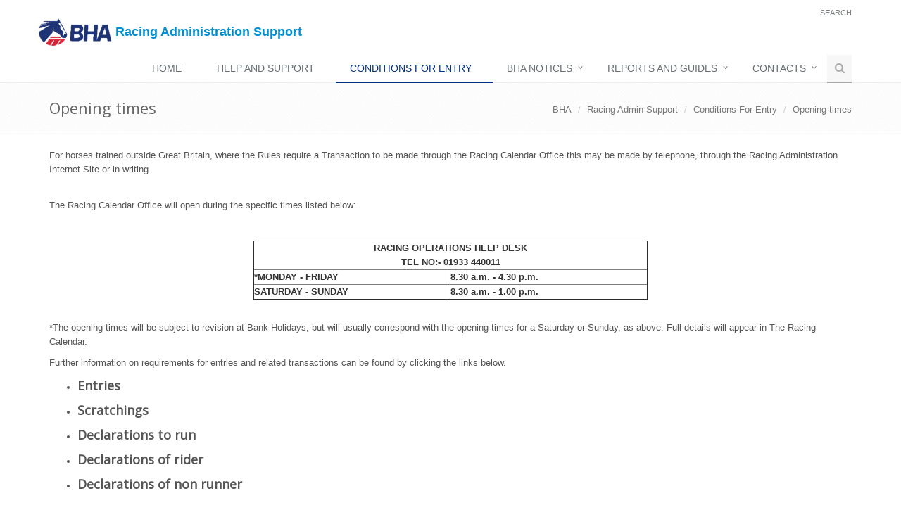

--- FILE ---
content_type: text/html;charset=UTF-8
request_url: https://support.racingadmin.co.uk/opencms/opencms/racing-admin-support/conditions-for-entry/opening-times/
body_size: 13128
content:
<!DOCTYPE html>
<html lang="en">
<head>
	<title>BHA | Opening times</title>
	
	<meta charset="UTF-8">
	<meta http-equiv="X-UA-Compatible" content="IE=edge">
	<meta name="viewport" content="width=device-width, initial-scale=1.0">
	
	<meta name="description" content="Opening times">
	<meta name="keywords" content="Opening times">
	<meta name="robots" content="index, follow">
	<meta name="revisit-after" content="7 days">

	<link rel="apple-touch-icon" sizes="120x120" href="/opencms/export/system/modules/com.alkacon.bootstrap.basics/resources/theme-unify/img/favicon_120.png"/>
	<link rel="shortcut icon" href="/opencms/export/system/modules/com.alkacon.bootstrap.basics/resources/theme-unify/img/favicon_16.png" type="image/png"/>

	
<link rel="stylesheet" href="/opencms/export/system/modules/com.alkacon.bootstrap.basics/resources/bootstrap/css/bootstrap.min.css" type="text/css">
<link rel="stylesheet" href="/opencms/export/system/modules/com.alkacon.bootstrap.basics/resources/theme-unify/css/style.css" type="text/css">
<link rel="stylesheet" href="/opencms/export/system/modules/com.alkacon.bootstrap.basics/resources/theme-unify/css/app.css" type="text/css">
<link rel="stylesheet" href="/opencms/export/system/modules/com.alkacon.bootstrap.basics/resources/theme-unify/plugins/bxslider/jquery.bxslider.css" type="text/css">
<link rel="stylesheet" href="/opencms/export/system/modules/com.alkacon.bootstrap.basics/resources/theme-unify/plugins/line-icons/line-icons.css" type="text/css">
<link rel="stylesheet" href="/opencms/opencms/system/modules/com.alkacon.bootstrap.basics/resources/theme-unify/plugins/font-awesome/css/font-awesome.css" type="text/css">
<link rel="stylesheet" href="/opencms/export/system/modules/com.alkacon.bootstrap.basics/resources/theme-unify/css/search.css" type="text/css"><link rel="stylesheet" href="/opencms/export/system/modules/com.alkacon.bootstrap.basics/resources/theme-unify/css/themes/blue.css">
	<link rel="stylesheet" href="/opencms/export/system/modules/com.alkacon.bootstrap.formatters/resources/css/page.css">

	
<script type="text/javascript" src="/opencms/export/system/modules/com.alkacon.bootstrap.basics/resources/jquery/jquery-1.11.3.min.js"></script>
<script type="text/javascript" src="/opencms/export/system/modules/com.alkacon.bootstrap.basics/resources/jquery/jquery-migrate-1.2.1.min.js"></script>
<script type="text/javascript" src="/opencms/export/system/modules/com.alkacon.bootstrap.basics/resources/bootstrap/js/bootstrap.min.js"></script>
<script type="text/javascript" src="/opencms/export/system/modules/com.alkacon.bootstrap.basics/resources/theme-unify/plugins/bxslider/jquery.bxslider.js"></script>
<script type="text/javascript" src="/opencms/export/system/modules/com.alkacon.bootstrap.basics/resources/theme-unify/plugins/back-to-top.js"></script>
<script type="text/javascript" src="/opencms/export/system/modules/com.alkacon.bootstrap.basics/resources/theme-unify/js/app.js"></script><script type="text/javascript">
		jQuery(document).ready(function() {
			App.init();
		});
	</script>
	<!--[if lt IE 9]>
    	<script src="/opencms/export/system/modules/com.alkacon.bootstrap.basics/resources/theme-unify/plugins/respond.js"></script>
	<![endif]-->
	<script type="text/javascript">
	var GWTsearchContextInformation = {
		"onlineURL"    : "http://support.racingadmin.co.uk:8081/opencms/opencms/racing-admin-support/search/",
		"rootSite"     : "/sites/weatherbys",
		"globalPath"   : "/sites/weatherbys/",
		"subSitePath"  : "/sites/weatherbys/racing-admin-support/",
		"initialQuery" : "" + encodeURI('') + "",
		"searchQuery"  : "",
		"isDoccenter"  : true,
		"addtionalFL" : ["content_de","content_en"]
	}
</script><script type="text/javascript" src="/opencms/opencms/system/modules/com.alkacon.bootstrap.formatters/search/dictionary.js"></script>
<script type="text/javascript" src="/opencms/opencms/system/modules/com.alkacon.bootstrap.formatters/search/configuration.js"></script>
<script type="text/javascript" src="/opencms/resources/ade/search/search.nocache.js?version=9.0.0_1448580203"></script></head><body>
<div class="page-wrap wrapper">
<div  id="page-complete" ><div ><div class="">

<div ><div>
<div class="header">

<!--=== Top ===-->
<div class="topbar">
    <div class="container">
        <ul class="loginbar pull-right">
            <li><a href="/opencms/opencms/racing-admin-support/search/">Search</a></li>           
</ul></div>
</div><!--/top-->
<!--=== End Top ===-->
<!--=== Navbar ===-->
	<div class="navbar navbar-default" role="navigation">
        <div class="container">
            <!-- Brand and toggle get grouped for better mobile display -->
            <div class="navbar-header">
                <button type="button" class="navbar-toggle" data-toggle="collapse" data-target=".navbar-responsive-collapse">
                    <span class="sr-only">Toggle navigation</span>
                    <span class="fa fa-bars"></span>
                </button>
                <a class="navbar-brand" href="/opencms/opencms/racing-admin-support/directory/">
                    <img src="/opencms/export/system/modules/com.alkacon.bootstrap.basics/resources/theme-unify/img/logo/logo_opencms_png24.png_1350008617.png" width="104" height="40" id="logo-header" alt="Logo" /><b style="color:#008fd5;"> Racing Administration Support</b>
                </a>
            </div>
			<!-- Menu -->       
			<div class="collapse navbar-collapse navbar-responsive-collapse">                                                             
	<ul class="nav navbar-nav">

	<li >
		<a href="/opencms/opencms/racing-admin-support/home/"
    >Home</a>
		</li><li >
		<a href="/opencms/opencms/racing-admin-support/help-and-support/"
    >Help and Support</a>
		</li><li class="active">
		<a href="/opencms/opencms/racing-admin-support/conditions-for-entry/"
    >Conditions For Entry</a>
		</li><li class="dropdown">
		<a href="/opencms/opencms/racing-admin-support/bha-notices/"
     class="dropdown-toggle" data-toggle="dropdown">BHA Notices</a>
		<ul class="dropdown-menu"><li >
		<a href="/opencms/opencms/racing-admin-support/bha-notices/alterations-race-conditions/"
    >ALTERATIONS TO RACE CONDITIONS </a>
		</li><li >
		<a href="/opencms/opencms/racing-admin-support/bha-notices/forthcoming-courses/"
    >INDUSTRY TRAINING COURSES</a>
		</li><li >
		<a href="/opencms/opencms/racing-admin-support/bha-notices/MOUNTING-HORSES-IN-THE-SADDLING-BOXES-OR-STABLE-YARD/"
    >MOUNTING HORSES IN THE SADDLING BOXES OR STABLE YARD</a>
		</li><li >
		<a href="/opencms/opencms/racing-admin-support/bha-notices/PONYING-OF-HORSES-TO-THE-START-PROTOCOL/"
    >PONYING OF HORSES TO THE START PROTOCOL</a>
		</li><li >
		<a href="/opencms/opencms/racing-admin-support/bha-notices/series_qualifiers/"
    >RACE SERIES/QUALIFIERS</a>
		</li><li >
		<a href="/opencms/opencms/racing-admin-support/bha-notices/NOTICE-TO-TRAINERS/"
    >PROGRAMME BOOK INDEX</a>
		</li><li >
		<a href="/opencms/opencms/racing-admin-support/bha-notices/racecourse-information-/"
    >RACECOURSE INFORMATION</a>
		</li><li >
		<a href="/opencms/opencms/racing-admin-support/bha-notices/rule-changes/"
    >RULE CHANGES</a>
		</li><li >
		<a href="/opencms/opencms/racing-admin-support/bha-notices/SADDLING-IN-STABLES/"
    >SADDLING IN STABLES</a>
		</li><li >
		<a href="/opencms/opencms/racing-admin-support/bha-notices/racecourse-information-_0001/"
    >RACECOURSE INFORMATION</a>
		</li></ul><li class="dropdown">
		<a href="/opencms/opencms/racing-admin-support/reports-and-guides/stats-and-reports/"
     class="dropdown-toggle" data-toggle="dropdown">Reports and Guides</a>
		<ul class="dropdown-menu"><li >
		<a href="/opencms/opencms/racing-admin-support/reports-and-guides/stats-and-reports/"
    >Stats and Reports</a>
		</li><li >
		<a href="/opencms/opencms/racing-admin-support/reports-and-guides/forms-and-guides/"
    >Forms and Guides</a>
		</li></ul><li class="dropdown">
		<a href="/opencms/opencms/racing-admin-support/contact-and-links/bha-and-weatherbys/"
     class="dropdown-toggle" data-toggle="dropdown">Contacts</a>
		<ul class="dropdown-menu"><li >
		<a href="/opencms/opencms/racing-admin-support/contact-and-links/bha-and-weatherbys/"
    >BHA and Weatherbys</a>
		</li><li >
		<a href="/opencms/opencms/racing-admin-support/contact-and-links/handicappers-contact-details/"
    >Handicappers' Contact Details</a>
		</li><li >
		<a href="/opencms/opencms/racing-admin-support/contact-and-links/racecourse-information/"
    >Racecourse Information</a>
		</li></ul></li><li id="searchButtonHeader">
      <i class="search fa fa-search search-btn"></i>
    </li>
  </ul>
	<div class="search-open">
		<form class="form-inline" name="searchFormHeader" action="/opencms/opencms/racing-admin-support/search/" method="post">
			<div class="input-group animated fadeInDown" id="searchContentHeader">
				<input type="text" class="form-control" placeholder="Search" id="searchWidgetAutoCompleteHeader" />
				<span class="input-group-btn">
					<button class="btn-u" type="button" onclick="this.form.submit(); return false;">Go</button>
				</span>
			</div>
		</form>
	</div>

</div><!-- /collapse -->
</div><!-- /container -->
	</div><!-- /navbar -->
<!--=== End Navbar ===-->

</div><!--/header -->

<!--=== Breadcrumbs ===-->
<div class="breadcrumbs">
	<div class="container">
        <h1 class="pull-left">
			Opening times</h1>
        <ul class="pull-right breadcrumb hidden-xs">
	<li><a href="/opencms/opencms/">BHA</a></li>
		<li><a href="/opencms/opencms/racing-admin-support/index.html">Racing Admin Support</a></li>
		<li><a href="/opencms/opencms/racing-admin-support/conditions-for-entry/">Conditions For Entry</a></li>
		<li><a href="/opencms/opencms/racing-admin-support/conditions-for-entry/opening-times/">Opening times</a></li>
		</ul></div><!--/container-->
</div><!--/breadcrumbs-->
<!--=== End Breadcrumbs ===-->
</div>
</div></div>

</div><div class="content container">
    <div class="row">   
<div class="col-xs-12" ><div class="row">

<div class="col-xs-12" ><div class="margin-bottom-30 none">

	<div >
		<div ><p>For horses trained outside Great Britain, where the Rules require a Transaction to be made through the Racing Calendar Office this may be made by telephone, through the Racing Administration Internet Site or in writing.</p></div>		
		</div>	
	
</div>

<div class="margin-bottom-30 none">

	<div >
		<div ><p style="background: white; margin: 0cm 0cm 7.5pt 0cm;"><span style="font-size: 10.0pt; font-family: 'Helvetica','sans-serif'; color: #555555;">The Racing Calendar Office will open during the specific times listed below:</span></p>
<p>&nbsp;</p>
<table style="margin-left: auto; margin-right: auto;" border="1" width="560" cellspacing="0" cellpadding="2">
<tbody>
<tr>
<td colspan="2" align="center"><strong>RACING OPERATIONS HELP DESK<br />TEL NO:- 01933 440011</strong></td>
</tr>
<tr>
<td align="left" width="280"><strong>*MONDAY - FRIDAY</strong></td>
<td align="left" width="280"><strong>8.30 a.m. - 4.30 p.m.</strong></td>
</tr>
<tr>
<td align="left" width="280"><strong>SATURDAY - SUNDAY</strong></td>
<td align="left" width="280"><strong>8.30 a.m. - 1.00 p.m.</strong></td>
</tr>
</tbody>
</table>
<p>&nbsp;</p>
<p>*The opening times will be subject to revision at Bank Holidays, but will usually correspond with the opening times for a Saturday or Sunday, as above. Full details will appear in The Racing Calendar.</p>
<p>Further information on requirements for entries and related transactions can be found by clicking the links below.&nbsp;</p>
<ul>
<li>
<h4><a title="Entries" href="https://rules.britishhorseracing.com/?section=s3352-race-entries#!/book/34/chapter/s3348-race-entry-code/content" target="_blank" rel="noopener noreferrer"><strong>Entries</strong></a>&nbsp;</h4>
</li>
<li>
<h4><a title="Scratchings" href="https://rules.britishhorseracing.com/?section=s3358-scratching-confirmation-or-entry-and-supplementary-entries#!/book/34/chapter/s3348-race-entry-code/content" target="_blank" rel="noopener noreferrer"><strong>Scratchings</strong></a>&nbsp;</h4>
</li>
<li>
<h4><a title="Declarations to run" href="https://rules.britishhorseracing.com/?section=s3362-declaration-to-run#!/book/34/chapter/s3348-race-entry-code/content" target="_blank" rel="noopener noreferrer"><strong>Declarations to run</strong></a></h4>
</li>
<li>
<h4><a title="Declarations of rider" href="https://rules.britishhorseracing.com/?section=s3371-declaration-of-jockey#!/book/34/chapter/s3348-race-entry-code/content" target="_blank" rel="noopener noreferrer"><strong>Declarations of rider</strong></a>&nbsp;</h4>
</li>
<li>
<h4><a title="Declarations of non runner" href="https://rules.britishhorseracing.com/?section=s3366-non-runners-preferences-and-reserves#!/book/34/chapter/s3348-race-entry-code/content" target="_blank" rel="noopener noreferrer"><strong>Declarations of non runner</strong></a></h4>
</li>
</ul>
<p>&nbsp;</p></div>		
		</div>	
	
</div>

</div></div>

</div></div>
    </div>
<div ><div class="">

<div ></div></div>

</div></div></div><!--/page-wrap-->
</body>
</html> 

--- FILE ---
content_type: text/css
request_url: https://support.racingadmin.co.uk/opencms/export/system/modules/com.alkacon.bootstrap.basics/resources/theme-unify/css/themes/blue.css
body_size: 15154
content:
/* 
* Version: 1.4
* Blue Color 		: #003082;
* Blue Hover Color  : #2050a2;
*/

a {
   color: #003082;
}

a:focus, 
a:hover, 
a:active {
	color: #003082;
}

.color-green {
	color: #003082;
}

a.read-more:hover { 
	color:#003082; 
}

.linked:hover {
	color:#003082;
}

/*Header v1
------------------------------------*/
/*Navber*/
.header .navbar-default .navbar-nav > .active > a {
	color: #003082;
}

/*Navbar Toggle*/
.navbar-toggle,
.navbar-default .navbar-toggle:hover, 
.navbar-default .navbar-toggle:focus {
	background: #003082;
}

.navbar-toggle:hover {
	background: #2050a2 !important;
}

.navbar-default .navbar-toggle {
	border-color: #2050a2;
}

/*Responsive Navbar*/
@media (max-width: 767px) {
	.header .navbar-default .navbar-nav > li > a:hover {
		color: #003082;
	}

	.header .navbar-default .navbar-nav > .active > a,
	.header .navbar-default .navbar-nav > .active > a:hover,
	.header .navbar-default .navbar-nav > .active > a:focus {
		background: #003082;
	}
}

@media (min-width: 767px) {
	/*Navbar*/
	.header .navbar-default .navbar-nav > li > a:hover,
	.header .navbar-default .navbar-nav > .active > a {
		border-bottom: solid 2px #003082;
	}

	.header .navbar-default .navbar-nav > .open > a,
	.header .navbar-default .navbar-nav > .open > a:hover,
	.header .navbar-default .navbar-nav > .open > a:focus {
		color: #003082;
	}

	/*Dropdown Menu*/
	.header .dropdown-menu { 
		border-top: solid 2px #003082; 
	}	
}

/*Search Box*/
.header .navbar .nav > li > .search:hover {
	color: #003082;
	border-bottom-color: #003082;
}

@media (max-width: 767px) {
	.header .navbar .nav > li > .search:hover {
		background: #2050a2;
	}
}

/*Header v2
------------------------------------*/
/*Topbar*/
.topbar-v1 .top-v1-data li a:hover i {
	color: #003082;
}

/*Search Box*/
.header-v1 .navbar .nav > li > .search:hover {
	background: #003082;
}

/*Responsive Navbar*/
@media (min-width: 767px) {
	.header-v1 .navbar-default .navbar-nav > li > a:hover,
	.header-v1 .navbar-default .navbar-nav > .active > a {
		color: #fff;
		background: #003082 !important;
	}

	.header-v1 .navbar-default .navbar-nav > .open > a,
	.header-v1 .navbar-default .navbar-nav > .open > a:hover,
	.header-v1 .navbar-default .navbar-nav > .open > a:focus {
		background: #003082;		
	}
}	

/*Sliders
------------------------------------*/
/*Main Parallax Sldier*/
.da-slide h2 i {
	background:url(../../plugins/parallax-slider/img/bg-heading-blue.png) repeat;
}

/*Sequence Parallax Sldier*/
.sequence-inner {
  background: -webkit-gradient(linear, 0 0, 0 bottom, from(#fff), to(#deeffc));
  background: -webkit-linear-gradient(#fff, #deeffc);
  background: -moz-linear-gradient(#fff, #deeffc);
  background: -ms-linear-gradient(#fff, #deeffc);
  background: -o-linear-gradient(#fff, #deeffc);
  background: linear-gradient(#fff, #deeffc)
}

#sequence-theme h2 {
	background:rgba(52, 152, 219, 0.8);
}

#sequence-theme .info p {
	background:rgba(52, 152, 219, 0.8);
}

/*Buttons
------------------------------------*/
.btn-u {
	background: #003082;
}

.btn-u:hover, 
.btn-u:focus, 
.btn-u:active, 
.btn-u.active, 
.open .dropdown-toggle.btn-u {
	background: #2050a2;
}

/*Buttons Color*/
.btn-u-split.dropdown-toggle {
   border-left: solid 1px #2050a2;
}

/*Bordered Buttons*/
.btn-u.btn-brd {
  border-color: #003082;
}
.btn-u.btn-brd:hover {
  color: #2050a2;
  border-color: #2050a2;
}
.btn-u.btn-brd.btn-brd-hover:hover {
   background: #2050a2;   
}

/*Service
------------------------------------*/
.service .service-icon {
	color:#003082;	
}

/*Service Blocks*/
.service-alternative .service:hover { 
	background:#003082;
} 

/*Thumbnail (Recent Work)
------------------------------------*/
.thumbnail-style h3 a:hover {
	color:#003082;
}

.thumbnail-style a.btn-more {
	background:#003082;
}
.thumbnail-style a.btn-more:hover {
	box-shadow:0 0 0 2px #2050a2;
}

/*Carousel (Recent Work)*/
.recent-work a:hover span {
	border-bottom:solid 2px #003082;
}

.bx-wrapper .bx-prev {
	background-image: url(../../plugins/bxslider/images/controls-blue.png);
}
.bx-wrapper .bx-next {
	background-image: url(../../plugins/bxslider/images/controls-blue.png);
}

/*Typography
------------------------------------*/
/*Heading*/
.headline h2, 
.headline h3, 
.headline h4 {
	border-bottom:2px solid #003082;
}

/*Blockquote*/
blockquote:hover {
	border-left-color:#003082; 
}

.hero {
	border-left-color: #003082;
}

/*Carousel
------------------------------------*/
.carousel-arrow a.carousel-control:hover {
	color: #003082;
}

/*Footer
------------------------------------*/
.footer a,
.copyright a,
.footer a:hover,
.copyright a:hover {
	color: #003082;
}

/*Footer Blog*/
.footer .dl-horizontal a:hover {
	color:#003082 !important;
}

/*Blog Posts
------------------------------------*/
.posts .dl-horizontal a:hover { 
	color:#003082; 
}

.posts .dl-horizontal:hover dt img,
.posts .dl-horizontal:hover dd a { 
	color: #003082;
	border-color: #003082 !important;
}

/*Post Comment*/
.post-comment h3, 
.blog-item .media h3,
.blog-item .media h4.media-heading span a {
	color: #003082;
}

/*Tabs
------------------------------------*/
/*Tabs v1*/
.tab-v1 .nav-tabs { 
	border-bottom: solid 2px #003082; 	
}

.tab-v1 .nav-tabs > .active > a, 
.tab-v1 .nav-tabs > .active > a:hover, 
.tab-v1 .nav-tabs > .active > a:focus { 
	background: #003082; 
}

.tab-v1 .nav-tabs > li > a:hover { 
	background: #003082; 
}

/*Tabs v2*/
.tab-v2 .nav-tabs li.active a {
	border-top: solid 2px #003082;
}

/*Tabs v3*/
.tab-v3 .nav-pills li a:hover,
.tab-v3 .nav-pills li.active a {
	background: #003082;
	border: solid 1px #2050a2;
}

/*Accardion
------------------------------------*/
.acc-home a.active,
.acc-home a.accordion-toggle:hover { 
	color:#003082; 
}
.acc-home .collapse.in { 
	border-bottom:solid 1px #003082; 
}

/*Testimonials
------------------------------------*/
.testimonials .testimonial-info {
	color: #003082;
}

.testimonials .carousel-arrow i:hover {
	background: #003082;
}

/*Info Blocks
------------------------------------*/
.info-blocks:hover i.icon-info-blocks {
	color: #003082;
}

/*Breadcrumb
------------------------------------*/
.breadcrumb li.active,
.breadcrumb li a:hover {
	color:#003082;
}

/*About Page
------------------------------------*/
.team .thumbnail-style:hover h3 a {
	color:#003082 !important;
}

/*Social Icons*/
.team ul.team-socail li i:hover {
	background: #003082;
}

/*Pricing Page
------------------------------------*/
/*Pricing Head*/
.pricing:hover h4 {
	color:#003082;
}

.pricing-head h3 {
	background:#003082;
	border-bottom:solid 1px #2050a2;
}
.pricing-head h4 {
	color:#999;
	background:#fcfcfc;
	border-bottom:solid 1px #deeffc;
}
	
/*Pricing Content*/
.pricing-content li {
	border-bottom:solid 1px #deeffc;
}
.pricing-content li i {
	color:#003082;
}

/*Pricing Extra*/
.sticker-left {
	background: #003082;
}

/*Pricing Table Mega-v1 Version
------------------------------------*/
.pricing-mega-v1 .pricing:hover h4 i {
	color:#003082;
}
.pricing-mega-v1 .pricing-content li i {
	color: #003082; 
}

/*Pricing Table Colored Background Version
------------------------------------*/
.pricing-bg-colored .pricing:hover {	
	background: #2050a2; 
}

.pricing-bg-colored .pricing-head i {
	color:#003082;
}

/*Pricing Footer*/
.pricing-footer a,
.pricing-footer button {
	background:#003082;
}
.pricing-footer a:hover,
.pricing-footer button:hover {
	background:#2050a2;
}

/*Priceing Active*/
.price-active h4 {
	color:#003082;
}

.no-space-pricing .price-active .pricing-head h4,
.no-space-pricing .pricing:hover .pricing-head h4 {
	color:#003082;
}

/*Pricing Table Mega-v2 
------------------------------------*/
.pricing-mega-v2 .block:hover .bg-color {
	background: #003082;
}
.pricing-mega-v2 .block:hover h3,
.pricing-mega-v2 .block:hover h4, 
.pricing-mega-v2 .block:hover li, 
.pricing-mega-v2 .block:hover li i,
.pricing-mega-v2 .block:hover h4 i {
	background: #003082;
}

/*Right Sidebar
------------------------------------*/
/*Right Sidebar*/
.who li i,
.who li:hover i, 
.who li:hover a { 
	color:#003082; 
}

/*Privacy Page
------------------------------------*/
.privacy a:hover {
	color:#003082; 
}

/*Portfolio Page
------------------------------------*/
/*Portfolio v1*/
.view a.info:hover {
	background: #003082;
}

/*Portfolio v2*/
.sorting-block .sorting-nav li.active {
	color: #003082;
	border-bottom: solid 1px #003082;
}

.sorting-block .sorting-grid li a:hover span.sorting-cover {
	background: #003082;
}

/*Blog Page
------------------------------------*/
.blog h3 {
	color:#003082;
}
.blog li a:hover {
	color:#003082;
}

/*Blog Tags*/
ul.blog-tags a:hover {
	background: #003082;
}

.blog-post-tags ul.blog-tags a:hover {
    background: none repeat scroll 0 0 #003082;
}

/*Blog Photos*/
.blog-photos li img:hover {
	box-shadow: 0 0 0 2px #003082;
}

/*Blog Latest Tweets*/
.blog-twitter .blog-twitter-inner:hover {
	border-color: #003082;
	border-top-color: #003082;	
}
.blog-twitter .blog-twitter-inner:hover:after {
	border-top-color: #003082;	
}

.blog-twitter .blog-twitter-inner a {
	color: #003082;
}

/*Blog Item Page
------------------------------------*/
.blog-item h4.media-heading span a {
	color:#003082;
}

/*Coming Soon Page
------------------------------------*/
.coming-soon-border {
	border-top: solid 3px #003082;
}

/*Search Page
------------------------------------*/
.booking-blocks p a {
	color: #003082;
}

/*Icons Page
------------------------------------*/
.icon-page li:hover { 
	color:#003082;
}

/*Glyphicons*/
.glyphicons-demo a:hover {
	color: #003082;
	text-decoration: none;
}

/*Magazine Page
------------------------------------*/
/*Magazine News*/
.magazine-news .by-author strong {
	color: #003082;
}

.magazine-news a.read-more {
	color: #003082;
}

/*Magazine Mini News*/
.magazine-mini-news .post-author strong {
	color: #003082;
}

.news-read-more i {
	background: #003082;
}

/*Sidebar Features*/
.magazine-page h3 a:hover {
	color: #003082;
}

/*Page Features
------------------------------------*/
/*Tag Boxes v1*/
.tag-box-v1 {
	border-top: solid 2px #003082;
}

/*Tag Boxes v2*/
.tag-box-v2 {
	border-left: solid 2px #003082;
}

/*Tag Boxes v7*/
.tag-box-v7 {
	border-bottom: solid 2px #003082;
}

/*Font Awesome Icon Page Style*/
.fa-icons li:hover { 
   color: #003082;
}

.fa-icons li:hover i {
   background: #003082; 
}

/*GLYPHICONS Icons Page Style*/
.bs-glyphicons li:hover {
   color: #003082;
}

/*Navigation
------------------------------------*/
/*Pagination*/
.pagination > .active > a, 
.pagination > .active > span, 
.pagination > .active > a:hover, 
.pagination > .active > span:hover, 
.pagination > .active > a:focus, 
.pagination > .active > span:focus {
   background-color: #003082;
   border-color: #003082;
}

.pagination li a:hover {
   background: #2050a2;
   border-color: #2050a2;   
}

/*Pager*/
.pager li > a:hover, 
.pager li > a:focus {
   background: #2050a2;
   border-color: #2050a2;   
}

/*Registration and Login Page v2
------------------------------------*/
.reg-block {
	border-top: solid 2px #003082;
}

/*Image Hover
------------------------------------*/
/*Image-hover*/
#effect-2 figure .img-hover {
	background: #003082;
}

/*Blog Large Page
------------------------------------*/
.blog h2 a:hover {
	color: #003082;
}

/*Timeline v1 Page
------------------------------------*/
.timeline-v1 > li > .timeline-badge i:hover {
	color: #003082;
}

.timeline-v1 .timeline-footer .likes:hover i {
	color: #003082;
}

/*Timeline v2 Page
------------------------------------*/
/* The icons */
.timeline-v2 > li .cbp_tmicon {
	background: #003082;
}

/*Progress Bar
------------------------------------*/
.progress-bar-u {
  background: #003082;
}

/*Job Inner Page
------------------------------------*/
.job-description .save-job a:hover,
.block-description .save-job a:hover {
	color: #003082;
}

.job-description .p-chart .overflow-h li i,
.job-description .p-chart .overflow-h li a,
.block-description .p-chart .overflow-h li i,
.block-description .p-chart .overflow-h li a {
	color: #003082;
}

/*Colorful-ul*/
.job-description .colorful-ul li a {
	color: #003082;
}

/*Search Inner Page
------------------------------------*/
.s-results .related-search a:hover {
	color: #003082;
}

.s-results .inner-results h3 a:hover {
	color: #003082;
}

.s-results .up-ul li a:hover {
	color: #003082;
}

.s-results .down-ul li a {
	color: #003082;
}

/*Funny Boxes
------------------------------------*/
.funny-boxes p a {
  color: #003082;
}

.funny-boxes .funny-boxes-img li i {
  color: #003082;
}

/*Sidebar Sub Navigation
------------------------------------*/
.sidebar-nav-v1 ul li:hover a,
.sidebar-nav-v1 ul li.active a {
  color: #003082;
}

/*Blockquote
------------------------------------*/
blockquote.bq-green {
  border-color: #003082;
}

blockquote:hover,
blockquote.text-right:hover {
   border-color: #003082;
}

/*Green Left Bordered Funny Box**/
.funny-boxes-left-green {
  border-left: solid 2px #003082;
}

.funny-boxes-left-green:hover {
  border-left-color: #003082;
}

/*Testimonials Default
------------------------------------*/
/*Testimonials*/
.testimonials .carousel-arrow i:hover {
  background: #003082;
}

/*Testimonials Default*/
.testimonials-bg-default .item p {
  background: #003082;
}

.testimonials.testimonials-bg-default .item p:after,
.testimonials.testimonials-bg-default .item p:after {
  border-top-color: #003082;
}

.testimonials-bg-default .carousel-arrow i {
  background: #003082;
}

.testimonials.testimonials-bg-default .carousel-arrow i:hover {
  background: #2050a2;
}

/*Promo Page
------------------------------------*/
/*Promo Box*/
.promo-box:hover strong, 
.promo-box:hover strong a {
	color: #003082;
}

/*Typography
------------------------------------*/
.dropcap {
	color: #003082;
}

.dropcap-bg {
	color: #fff;
	background: #003082;
}

/*Breadcrumbs
------------------------------------*/ 
span.label-u,
span.badge-u {
  background: #003082;
}

/*Icons
------------------------------------*/
/*Icon Link*/
.link-icon:hover i {
  color: #003082;
  border: solid 1px #003082;
}

.link-bg-icon:hover i {
  color: #003082;
  background: #003082 !important;
  border-color: #003082;
}

/*Icons Backgroun Color
------------------------------------*/ 
i.icon-color-u {
   color: #003082;
   border: solid 1px #003082;
}

i.icon-bg-u {
   background: #003082;
}

/*Line Icon Page
------------------------------------*/
.line-icon-page .item:hover {
	color: #003082;
}

/*Colored Content Boxes
------------------------------------*/
.servive-block-u {
  background: #003082;
}

/*Panels (Portlets)
------------------------------------*/
.panel-u > .panel-heading {
   background: #003082;
}

/*Owl Carousel
------------------------------------*/
.owl-btn:hover {
  background: #003082;
}

/*Counter
------------------------------------*/
.counters span.counter-icon i {
	background: #003082;
}

.counters span.counter-icon i:after {
	border-top: 7px solid #003082;
}

/*SKy-Forms
------------------------------------*/
/*Buttons*/
.sky-form .button {
	background: #003082;
}

/*Rating*/
.sky-form .rating input:checked ~ label {
	color: #003082;
}

--- FILE ---
content_type: application/x-javascript;charset=UTF-8
request_url: https://support.racingadmin.co.uk/opencms/opencms/system/modules/com.alkacon.bootstrap.formatters/search/dictionary.js
body_size: 5139
content:
var GWTsearchUIDictionary = {
	"location/":'Location',
	"location/africa/":'Africa',
	"location/antarctica/":'Antarctica',
	"location/asia/":'Asia',
	"location/australia/":'Australia',
	"location/europe/":'Europe',
	"location/northamerica/":'Northamerica',
	"location/southamerica/":'Southamerica',
	"priority/":'Priority / Importance',
	"priority/01_very_low/":'Very Low',
	"priority/02_low/":'Low',
	"priority/03_medium/":'Medium',
	"priority/04_high/":'High',
	"priority/05_very_high/":'Very High',
	"topic/":'Topic',
	"topic/buildings/":'Buildings',
	"topic/machines/":'Machines',
	"topic/nature/":'Nature',
	"topic/people/":'People',
	"topic/transportation/":'Transportation',
	"unknown_folder":'Unknown folder type',
	"unknown_file":'Unknown file type',
	"extendedfolder":'Extended folder',
	"structurecontent":'Structured contents',
	"bs-menu":'Bootstrap Template',
	"otheroptions":'Other options',
	"folder":'Folder',
	"containerpage":'Container page',
	"groupcontainer":'Element group',
	"htmlredirect":'HTML Redirect',
	"inheritance_group":'Inheritance group',
	"inheritance_config":'Inheritance group configuration',
	"plain":'Text file',
	"image":'Image',
	"jsp":'JSP',
	"modelgroup":'Model group',
	"binary":'Binary',
	"pointer":'External Link',
	"upload":'Upload new file',
	"view_basic":'Basic',
	"view_folders":'Folders',
	"view_configs":'Configurations',
	"view_other":'Other types',
	"bs-text":'Text',
	"bs-image":'Image',
	"bs-iconbox":'Icon Box',
	"bs-blog":'Blog Entry',
	"bs-tabs":'Tabs / Accordion',
	"bs-slider":'Animation Slider',
	"bs-imagegalleryshow":'Image Gallery Show',
	"bs-carousel":'Carousel',
	"bs-list":'Blog List',
	"bs-flexible":'Flexible Content',
	"bs-navigation":'Navigation',
	"bs-templaterow":'Template Row',
	"bs-layoutrow":'Layout Row',
	"bs-jsp-search":'bs-jsp-search',
	"imagegallery":'Image gallery',
	"downloadgallery":'Download gallery',
	"linkgallery":'External link gallery',
	"subsitemap":'Subsitemap folder',
	"content_folder":'Sitemap content folder',
	"classicgallery":'Download gallery',
	"modelpage":'modelpage',
	"category":'category',
	"sitemap_config":'Sitemap configuration',
	"containerpage_template":'Page template',
	"module_config":'Module configuration',
	"sitemap_master_config":'Sitemap master configuration',
	"formatter_config":'Formatter configuration',
	"ugc_config":'Form configuration for user-generated content',
	"macro_formatter":'Macro formatter',
	"xmlvfsbundle":'XML resource bundle',
	"bundledescriptor":'Bundle descriptor',
	"propertyvfsbundle":'Property resource bundle',
	"link":'Sibling',
	"uploadhtml":'Extended HTML-Import',
	"elementview":'Element view',
	"jsp-search":'Search Configuration',
	"xmlcontent":'Generic XML content',
	"seo_file":'SEO configuration',
	"function":'Dynamic function',
	"label.back":'back',
	"label.undefined":'undefined',
	"label.loading":'loading ...',
	"bootstrap.setting.layout.top":'Border Top',
	"bootstrap.setting.color.red":'Red',
	"no.image":'No image present.',
	"label.showMore":'Show more',
	"label.last.changes":'Last changes',
	"bootstrap.setting.image.top":'Top',
	"bootstrap.setting.color.sea":'Sea',
	"label.next":'next',
	"bootstrap.page.text.emptycontainer":'Please drop template rows in this container.',
	"label.your.selection":'Your selection',
	"bootstrap.setting.color":'Color',
	"label.show.results":'Showing results:',
	"bootstrap.setting.showdate":'Show date',
	"label.hits":'hits',
	"label.sort.relevance":'Relevance',
	"bootstrap.setting.hidetitle":'Hide Title',
	"bootstrap.setting.color.grey":'Grey',
	"label.didYouMean":'Did you mean?',
	"label.sort.created":'Created asc, Created desc',
	"bootstrap.setting.color.yellow":'Yellow',
	"bootstrap.setting.layout.left":'Border Left',
	"label.from":'from',
	"bootstrap.setting.cssclass":'Wrapper CSS class(es)',
	"label.search":'Search',
	"bootstrap.setting.color.default":'Default',
	"bootstrap.setting.image.left":'Left of text',
	"label.sort.by":'Sort by:',
	"bootstrap.setting.color.blue":'Blue',
	"label.sort.title":'Title asc, Title desc',
	"bootstrap.setting.imgalign":'Image alignment',
	"bootstrap.setting.image.right":'Right of text',
	"label.until":'until',
	"de":'Deutsch',
	"bootstrap.setting.layoutvariant":'Layout Variant',
	"label.reset":'Reset selection',
	"label.nothingFoundForQuery":'Nothing found for query',
	"label.share.box":'Copy this link to share the current result',
	"bootstrap.setting.layout.box":'Colored Box',
	"bootstrap.page.headline.emptycontainer":'Empty Page Container',
	"bootstrap.setting.color.orange":'Orange',
	"label.showLess":'Show less',
	"bootstrap.setting.buttoncolor":'Button Color',
	"label.searchedFor":'You searched for',
	"bootstrap.setting.requirereload":'Requires reload',
	"label.sort.modified":'Modified asc, Modified desc',
	"label.noExcerpt":'No search term for generating an excerpt.',
	"label.share":'Share result',
	"bootstrap.setting.color.green":'Green',
	"en":'English',
	"bootstrap.setting.showbreadcrumb":'Show Breadcrumb Navigation',
	"bootstrap.setting.teaserlength":'Teaser Length',
	"label.advice":'Share result',
	"locale":'en' 
};

--- FILE ---
content_type: application/x-javascript;charset=UTF-8
request_url: https://support.racingadmin.co.uk/opencms/opencms/system/modules/com.alkacon.bootstrap.formatters/search/configuration.js
body_size: 3574
content:





    var GWTsearchUIConfiguration = {
        "general" : {
            "searchUrl" : '/opencms/opencms/handleSolrSelect',
            "spellUrl" : '/opencms/opencms/handleSolrSpell',
            "titleQuery" : '?wt=json&q=*:*&rows=0&fl=Title_prop&fq=con_locales:*&facet=true&facet.field=Title_exact&facet.limit=1000&fq=parent-folders:"/sites/default/"',
            "rows" : 5,
            "defaultQuery" : "?wt=json&fq=con_locales:*&q=",
            "defaultSort" : 'lastmodified+desc',
            "qt" : "edismax",
            "fl" : [     "id",
                         "path",
                         "link",
                         "type",
                         "size",
                         "state",
                         "suffix",
                         "lastmodified",
                         "parent-folders",
                         "con_locales",
                         "Title_exact",
                         "Title_prop",
                         "category"],
             "hl" : true,
             "hl.fl" : [ "spell", "content_en", "content_de", "Title_prop" ],
             "hl.fragsize" : 200,
             "hl.useFastVectorHighlighter" : true,
             "jsonp" : false,
             "facet" : true,
             "facet.mincount" : 1,
             "facet.limit" : 15,
             "auto.complete.delay" : 300
        },
        "autocomplete" : {
            "id" : "searchWidgetAutoComplete",
            "label" : 'Search',
            "fields" : [ "spell", "content_en", "content_de", "Title_exact" ]
        },
        "autocompleteHeader" : {
            "id" : "searchWidgetAutoCompleteHeader",
            "label" : 'Search',
            "fields" : [ "spell", "content_en", "content_de", "Title_exact" ]
        },
        "textFacets" : {
            "id" : 'searchWidgetTextFacet',
            "facets" : [
                        { "field" : "search.subsite_exact",    "label" : 'Subsite', "alphasort"  : "facetLabelASC",  "showAll" : false, "defaultCount" : 5 },
                         { "field" : "type",           "label" : 'Type',     "alphasort"  : "facetCountDESC", "showAll" : true,  "defaultCount" : 5 },
                         { "field" : "category_exact", "label" : 'Category', "alphasort"  : "facetLabelASC",  "showAll" : true, "defaultCount" : 5 }
                       ]
        },
        "resetFacets" : {
            "id" : 'searchWidgetResetFacets',
            "label" :  'Reset selection'
        },
        "sortBar" : {
            "id" : "searchWidgetSortBar",
            "label" : 'Sort by:',
            "fields" : [ "score", "lastmodified", "created", "Title_exact" ],
            "labels" : [ 'Relevance', 'Modified asc, Modified desc', 'Created asc, Created desc', 'Title asc, Title desc' ]            
        },
        "resultCount" : {
            "id" : "searchWidgetResultCount",
            "label" : 'Showing results:'
        },
        "resultList" : {
            "id" : "searchWidgetResultList"
        },
        "resultTable" : {
            "id" : "searchWidgetResultTable",
            "fields" : [ "Title_prop",  "con_locales", "lastmodified", "state", "type", "size" ]
        },
        "resultPagination" : {
            "id" : "searchWidgetResultPagination"
        },
        "advisorButton" : {
            "id" : "searchWidgetAdvisorButton",
            "label" :  'Share result'
        },
        "shareResult" : {
            "id" : "searchWidgetShareResult",
            "label" : 'Share result'
        }
    };

